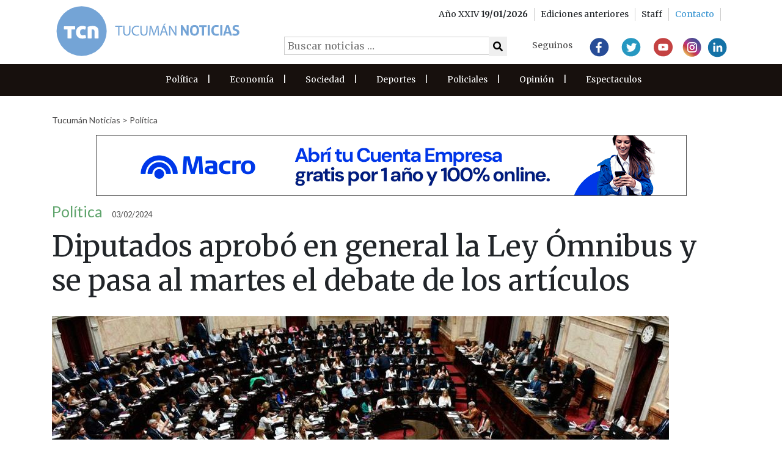

--- FILE ---
content_type: text/html; charset=UTF-8
request_url: https://www.tucumannoticias.com.ar/noticia/diputados-aprobo-en-general-la-ley-omnibus-y-se-pasa-al-martes-el-debate-de-los-articulos/
body_size: 12508
content:

<!DOCTYPE html>
<html lang="es">
  <head>
<!-- Google tag (gtag.js) -->
<script async src="https://www.googletagmanager.com/gtag/js?id=G-TBRFSHXQ0G"></script>
<script>
  window.dataLayer = window.dataLayer || [];
  function gtag(){dataLayer.push(arguments);}
  gtag('js', new Date());

  gtag('config', 'G-TBRFSHXQ0G');
</script>
    <meta charset="utf-8">
    
    <meta name="viewport" content="width=device-width, initial-scale=1.0">
    
    <meta name="author" content="Thalú Desarrollo de sistemas Web. e-commerce Magento. Diseño gráfico">
    <link rel="preconnect" href="https://fonts.gstatic.com">
    <link href="https://fonts.googleapis.com/css2?family=Merriweather:wght@300;400;700&display=swap" rel="stylesheet">
    <link href="https://fonts.googleapis.com/css2?family=Lato&display=swap" rel="stylesheet">
     <link href="/wp-content/themes/thalu/css/fa/all.min.css" rel="stylesheet"> <!--load all styles -->

       <title>Tucumán Noticias &#8211; Agencia de Noticias - Diputados aprobó en general la Ley Ómnibus y se pasa al martes el debate de los artículos </title>
    <meta property="og:url"           content="https://www.tucumannoticias.com.ar/noticia/diputados-aprobo-en-general-la-ley-omnibus-y-se-pasa-al-martes-el-debate-de-los-articulos/" />
    <meta property="og:type"          content="article" />
    <meta property="og:title"         content="Diputados aprobó en general la Ley Ómnibus y se pasa al martes el debate de los artículos" />
    <meta property="og:description"   content="La Cámara de Diputados aprobó en general el proyecto de ley ómnibus enviado por el gobierno de Javier Milei, con 144 votos a favor y 109 en contra, después de 30 horas de debate parlamentario fraccionado a lo largo de tres días. En paralelo a la discusión en el recinto, las conversaciones tras bambalinas continuaron [&hellip;]" />
    <meta property="og:image"         content="https://www.tucumannoticias.com.ar/wp-content/uploads/2024/02/diputados.jpg" />

    <meta name="twitter:card" content="summary_large_image">
    <meta name="twitter:site" content="@tucumanoticias">
    <meta name="twitter:domain" content="tucumannoticias.com.ar">
    <meta name="twitter:title" content="Diputados aprobó en general la Ley Ómnibus y se pasa al martes el debate de los artículos">
    <meta name="twitter:description" content="La Cámara de Diputados aprobó en general el proyecto de ley ómnibus enviado por el gobierno de Javier Milei, con 144 votos a favor y 109 en contra, después de 30 horas de debate parlamentario fraccionado a lo largo de tres días. En paralelo a la discusión en el recinto, las conversaciones tras bambalinas continuaron [&hellip;]">
    <meta name="twitter:image" content="https://www.tucumannoticias.com.ar/wp-content/uploads/2024/02/diputados.jpg">

    <link rel="preconnect" href="https://fonts.gstatic.com">
    <link href="https://fonts.googleapis.com/css2?family=Merriweather:wght@300;400&display=swap" rel="stylesheet"> 
    <!-- Le styles -->
    <link href="https://www.tucumannoticias.com.ar/wp-content/themes/thalu/style.css" rel="stylesheet">
        <meta name='robots' content='max-image-preview:large' />
<link rel="alternate" title="oEmbed (JSON)" type="application/json+oembed" href="https://www.tucumannoticias.com.ar/wp-json/oembed/1.0/embed?url=https%3A%2F%2Fwww.tucumannoticias.com.ar%2Fnoticia%2Fdiputados-aprobo-en-general-la-ley-omnibus-y-se-pasa-al-martes-el-debate-de-los-articulos%2F" />
<link rel="alternate" title="oEmbed (XML)" type="text/xml+oembed" href="https://www.tucumannoticias.com.ar/wp-json/oembed/1.0/embed?url=https%3A%2F%2Fwww.tucumannoticias.com.ar%2Fnoticia%2Fdiputados-aprobo-en-general-la-ley-omnibus-y-se-pasa-al-martes-el-debate-de-los-articulos%2F&#038;format=xml" />
<style id='wp-img-auto-sizes-contain-inline-css' type='text/css'>
img:is([sizes=auto i],[sizes^="auto," i]){contain-intrinsic-size:3000px 1500px}
/*# sourceURL=wp-img-auto-sizes-contain-inline-css */
</style>
<style id='wp-emoji-styles-inline-css' type='text/css'>

	img.wp-smiley, img.emoji {
		display: inline !important;
		border: none !important;
		box-shadow: none !important;
		height: 1em !important;
		width: 1em !important;
		margin: 0 0.07em !important;
		vertical-align: -0.1em !important;
		background: none !important;
		padding: 0 !important;
	}
/*# sourceURL=wp-emoji-styles-inline-css */
</style>
<style id='wp-block-library-inline-css' type='text/css'>
:root{--wp-block-synced-color:#7a00df;--wp-block-synced-color--rgb:122,0,223;--wp-bound-block-color:var(--wp-block-synced-color);--wp-editor-canvas-background:#ddd;--wp-admin-theme-color:#007cba;--wp-admin-theme-color--rgb:0,124,186;--wp-admin-theme-color-darker-10:#006ba1;--wp-admin-theme-color-darker-10--rgb:0,107,160.5;--wp-admin-theme-color-darker-20:#005a87;--wp-admin-theme-color-darker-20--rgb:0,90,135;--wp-admin-border-width-focus:2px}@media (min-resolution:192dpi){:root{--wp-admin-border-width-focus:1.5px}}.wp-element-button{cursor:pointer}:root .has-very-light-gray-background-color{background-color:#eee}:root .has-very-dark-gray-background-color{background-color:#313131}:root .has-very-light-gray-color{color:#eee}:root .has-very-dark-gray-color{color:#313131}:root .has-vivid-green-cyan-to-vivid-cyan-blue-gradient-background{background:linear-gradient(135deg,#00d084,#0693e3)}:root .has-purple-crush-gradient-background{background:linear-gradient(135deg,#34e2e4,#4721fb 50%,#ab1dfe)}:root .has-hazy-dawn-gradient-background{background:linear-gradient(135deg,#faaca8,#dad0ec)}:root .has-subdued-olive-gradient-background{background:linear-gradient(135deg,#fafae1,#67a671)}:root .has-atomic-cream-gradient-background{background:linear-gradient(135deg,#fdd79a,#004a59)}:root .has-nightshade-gradient-background{background:linear-gradient(135deg,#330968,#31cdcf)}:root .has-midnight-gradient-background{background:linear-gradient(135deg,#020381,#2874fc)}:root{--wp--preset--font-size--normal:16px;--wp--preset--font-size--huge:42px}.has-regular-font-size{font-size:1em}.has-larger-font-size{font-size:2.625em}.has-normal-font-size{font-size:var(--wp--preset--font-size--normal)}.has-huge-font-size{font-size:var(--wp--preset--font-size--huge)}.has-text-align-center{text-align:center}.has-text-align-left{text-align:left}.has-text-align-right{text-align:right}.has-fit-text{white-space:nowrap!important}#end-resizable-editor-section{display:none}.aligncenter{clear:both}.items-justified-left{justify-content:flex-start}.items-justified-center{justify-content:center}.items-justified-right{justify-content:flex-end}.items-justified-space-between{justify-content:space-between}.screen-reader-text{border:0;clip-path:inset(50%);height:1px;margin:-1px;overflow:hidden;padding:0;position:absolute;width:1px;word-wrap:normal!important}.screen-reader-text:focus{background-color:#ddd;clip-path:none;color:#444;display:block;font-size:1em;height:auto;left:5px;line-height:normal;padding:15px 23px 14px;text-decoration:none;top:5px;width:auto;z-index:100000}html :where(.has-border-color){border-style:solid}html :where([style*=border-top-color]){border-top-style:solid}html :where([style*=border-right-color]){border-right-style:solid}html :where([style*=border-bottom-color]){border-bottom-style:solid}html :where([style*=border-left-color]){border-left-style:solid}html :where([style*=border-width]){border-style:solid}html :where([style*=border-top-width]){border-top-style:solid}html :where([style*=border-right-width]){border-right-style:solid}html :where([style*=border-bottom-width]){border-bottom-style:solid}html :where([style*=border-left-width]){border-left-style:solid}html :where(img[class*=wp-image-]){height:auto;max-width:100%}:where(figure){margin:0 0 1em}html :where(.is-position-sticky){--wp-admin--admin-bar--position-offset:var(--wp-admin--admin-bar--height,0px)}@media screen and (max-width:600px){html :where(.is-position-sticky){--wp-admin--admin-bar--position-offset:0px}}

/*# sourceURL=wp-block-library-inline-css */
</style><style id='global-styles-inline-css' type='text/css'>
:root{--wp--preset--aspect-ratio--square: 1;--wp--preset--aspect-ratio--4-3: 4/3;--wp--preset--aspect-ratio--3-4: 3/4;--wp--preset--aspect-ratio--3-2: 3/2;--wp--preset--aspect-ratio--2-3: 2/3;--wp--preset--aspect-ratio--16-9: 16/9;--wp--preset--aspect-ratio--9-16: 9/16;--wp--preset--color--black: #000000;--wp--preset--color--cyan-bluish-gray: #abb8c3;--wp--preset--color--white: #ffffff;--wp--preset--color--pale-pink: #f78da7;--wp--preset--color--vivid-red: #cf2e2e;--wp--preset--color--luminous-vivid-orange: #ff6900;--wp--preset--color--luminous-vivid-amber: #fcb900;--wp--preset--color--light-green-cyan: #7bdcb5;--wp--preset--color--vivid-green-cyan: #00d084;--wp--preset--color--pale-cyan-blue: #8ed1fc;--wp--preset--color--vivid-cyan-blue: #0693e3;--wp--preset--color--vivid-purple: #9b51e0;--wp--preset--gradient--vivid-cyan-blue-to-vivid-purple: linear-gradient(135deg,rgb(6,147,227) 0%,rgb(155,81,224) 100%);--wp--preset--gradient--light-green-cyan-to-vivid-green-cyan: linear-gradient(135deg,rgb(122,220,180) 0%,rgb(0,208,130) 100%);--wp--preset--gradient--luminous-vivid-amber-to-luminous-vivid-orange: linear-gradient(135deg,rgb(252,185,0) 0%,rgb(255,105,0) 100%);--wp--preset--gradient--luminous-vivid-orange-to-vivid-red: linear-gradient(135deg,rgb(255,105,0) 0%,rgb(207,46,46) 100%);--wp--preset--gradient--very-light-gray-to-cyan-bluish-gray: linear-gradient(135deg,rgb(238,238,238) 0%,rgb(169,184,195) 100%);--wp--preset--gradient--cool-to-warm-spectrum: linear-gradient(135deg,rgb(74,234,220) 0%,rgb(151,120,209) 20%,rgb(207,42,186) 40%,rgb(238,44,130) 60%,rgb(251,105,98) 80%,rgb(254,248,76) 100%);--wp--preset--gradient--blush-light-purple: linear-gradient(135deg,rgb(255,206,236) 0%,rgb(152,150,240) 100%);--wp--preset--gradient--blush-bordeaux: linear-gradient(135deg,rgb(254,205,165) 0%,rgb(254,45,45) 50%,rgb(107,0,62) 100%);--wp--preset--gradient--luminous-dusk: linear-gradient(135deg,rgb(255,203,112) 0%,rgb(199,81,192) 50%,rgb(65,88,208) 100%);--wp--preset--gradient--pale-ocean: linear-gradient(135deg,rgb(255,245,203) 0%,rgb(182,227,212) 50%,rgb(51,167,181) 100%);--wp--preset--gradient--electric-grass: linear-gradient(135deg,rgb(202,248,128) 0%,rgb(113,206,126) 100%);--wp--preset--gradient--midnight: linear-gradient(135deg,rgb(2,3,129) 0%,rgb(40,116,252) 100%);--wp--preset--font-size--small: 13px;--wp--preset--font-size--medium: 20px;--wp--preset--font-size--large: 36px;--wp--preset--font-size--x-large: 42px;--wp--preset--spacing--20: 0.44rem;--wp--preset--spacing--30: 0.67rem;--wp--preset--spacing--40: 1rem;--wp--preset--spacing--50: 1.5rem;--wp--preset--spacing--60: 2.25rem;--wp--preset--spacing--70: 3.38rem;--wp--preset--spacing--80: 5.06rem;--wp--preset--shadow--natural: 6px 6px 9px rgba(0, 0, 0, 0.2);--wp--preset--shadow--deep: 12px 12px 50px rgba(0, 0, 0, 0.4);--wp--preset--shadow--sharp: 6px 6px 0px rgba(0, 0, 0, 0.2);--wp--preset--shadow--outlined: 6px 6px 0px -3px rgb(255, 255, 255), 6px 6px rgb(0, 0, 0);--wp--preset--shadow--crisp: 6px 6px 0px rgb(0, 0, 0);}:where(.is-layout-flex){gap: 0.5em;}:where(.is-layout-grid){gap: 0.5em;}body .is-layout-flex{display: flex;}.is-layout-flex{flex-wrap: wrap;align-items: center;}.is-layout-flex > :is(*, div){margin: 0;}body .is-layout-grid{display: grid;}.is-layout-grid > :is(*, div){margin: 0;}:where(.wp-block-columns.is-layout-flex){gap: 2em;}:where(.wp-block-columns.is-layout-grid){gap: 2em;}:where(.wp-block-post-template.is-layout-flex){gap: 1.25em;}:where(.wp-block-post-template.is-layout-grid){gap: 1.25em;}.has-black-color{color: var(--wp--preset--color--black) !important;}.has-cyan-bluish-gray-color{color: var(--wp--preset--color--cyan-bluish-gray) !important;}.has-white-color{color: var(--wp--preset--color--white) !important;}.has-pale-pink-color{color: var(--wp--preset--color--pale-pink) !important;}.has-vivid-red-color{color: var(--wp--preset--color--vivid-red) !important;}.has-luminous-vivid-orange-color{color: var(--wp--preset--color--luminous-vivid-orange) !important;}.has-luminous-vivid-amber-color{color: var(--wp--preset--color--luminous-vivid-amber) !important;}.has-light-green-cyan-color{color: var(--wp--preset--color--light-green-cyan) !important;}.has-vivid-green-cyan-color{color: var(--wp--preset--color--vivid-green-cyan) !important;}.has-pale-cyan-blue-color{color: var(--wp--preset--color--pale-cyan-blue) !important;}.has-vivid-cyan-blue-color{color: var(--wp--preset--color--vivid-cyan-blue) !important;}.has-vivid-purple-color{color: var(--wp--preset--color--vivid-purple) !important;}.has-black-background-color{background-color: var(--wp--preset--color--black) !important;}.has-cyan-bluish-gray-background-color{background-color: var(--wp--preset--color--cyan-bluish-gray) !important;}.has-white-background-color{background-color: var(--wp--preset--color--white) !important;}.has-pale-pink-background-color{background-color: var(--wp--preset--color--pale-pink) !important;}.has-vivid-red-background-color{background-color: var(--wp--preset--color--vivid-red) !important;}.has-luminous-vivid-orange-background-color{background-color: var(--wp--preset--color--luminous-vivid-orange) !important;}.has-luminous-vivid-amber-background-color{background-color: var(--wp--preset--color--luminous-vivid-amber) !important;}.has-light-green-cyan-background-color{background-color: var(--wp--preset--color--light-green-cyan) !important;}.has-vivid-green-cyan-background-color{background-color: var(--wp--preset--color--vivid-green-cyan) !important;}.has-pale-cyan-blue-background-color{background-color: var(--wp--preset--color--pale-cyan-blue) !important;}.has-vivid-cyan-blue-background-color{background-color: var(--wp--preset--color--vivid-cyan-blue) !important;}.has-vivid-purple-background-color{background-color: var(--wp--preset--color--vivid-purple) !important;}.has-black-border-color{border-color: var(--wp--preset--color--black) !important;}.has-cyan-bluish-gray-border-color{border-color: var(--wp--preset--color--cyan-bluish-gray) !important;}.has-white-border-color{border-color: var(--wp--preset--color--white) !important;}.has-pale-pink-border-color{border-color: var(--wp--preset--color--pale-pink) !important;}.has-vivid-red-border-color{border-color: var(--wp--preset--color--vivid-red) !important;}.has-luminous-vivid-orange-border-color{border-color: var(--wp--preset--color--luminous-vivid-orange) !important;}.has-luminous-vivid-amber-border-color{border-color: var(--wp--preset--color--luminous-vivid-amber) !important;}.has-light-green-cyan-border-color{border-color: var(--wp--preset--color--light-green-cyan) !important;}.has-vivid-green-cyan-border-color{border-color: var(--wp--preset--color--vivid-green-cyan) !important;}.has-pale-cyan-blue-border-color{border-color: var(--wp--preset--color--pale-cyan-blue) !important;}.has-vivid-cyan-blue-border-color{border-color: var(--wp--preset--color--vivid-cyan-blue) !important;}.has-vivid-purple-border-color{border-color: var(--wp--preset--color--vivid-purple) !important;}.has-vivid-cyan-blue-to-vivid-purple-gradient-background{background: var(--wp--preset--gradient--vivid-cyan-blue-to-vivid-purple) !important;}.has-light-green-cyan-to-vivid-green-cyan-gradient-background{background: var(--wp--preset--gradient--light-green-cyan-to-vivid-green-cyan) !important;}.has-luminous-vivid-amber-to-luminous-vivid-orange-gradient-background{background: var(--wp--preset--gradient--luminous-vivid-amber-to-luminous-vivid-orange) !important;}.has-luminous-vivid-orange-to-vivid-red-gradient-background{background: var(--wp--preset--gradient--luminous-vivid-orange-to-vivid-red) !important;}.has-very-light-gray-to-cyan-bluish-gray-gradient-background{background: var(--wp--preset--gradient--very-light-gray-to-cyan-bluish-gray) !important;}.has-cool-to-warm-spectrum-gradient-background{background: var(--wp--preset--gradient--cool-to-warm-spectrum) !important;}.has-blush-light-purple-gradient-background{background: var(--wp--preset--gradient--blush-light-purple) !important;}.has-blush-bordeaux-gradient-background{background: var(--wp--preset--gradient--blush-bordeaux) !important;}.has-luminous-dusk-gradient-background{background: var(--wp--preset--gradient--luminous-dusk) !important;}.has-pale-ocean-gradient-background{background: var(--wp--preset--gradient--pale-ocean) !important;}.has-electric-grass-gradient-background{background: var(--wp--preset--gradient--electric-grass) !important;}.has-midnight-gradient-background{background: var(--wp--preset--gradient--midnight) !important;}.has-small-font-size{font-size: var(--wp--preset--font-size--small) !important;}.has-medium-font-size{font-size: var(--wp--preset--font-size--medium) !important;}.has-large-font-size{font-size: var(--wp--preset--font-size--large) !important;}.has-x-large-font-size{font-size: var(--wp--preset--font-size--x-large) !important;}
/*# sourceURL=global-styles-inline-css */
</style>

<style id='classic-theme-styles-inline-css' type='text/css'>
/*! This file is auto-generated */
.wp-block-button__link{color:#fff;background-color:#32373c;border-radius:9999px;box-shadow:none;text-decoration:none;padding:calc(.667em + 2px) calc(1.333em + 2px);font-size:1.125em}.wp-block-file__button{background:#32373c;color:#fff;text-decoration:none}
/*# sourceURL=/wp-includes/css/classic-themes.min.css */
</style>
<link rel='stylesheet' id='email-subscribers-css' href='https://www.tucumannoticias.com.ar/wp-content/plugins/email-subscribers/lite/public/css/email-subscribers-public.css?ver=5.9.14' type='text/css' media='all' />
<link rel='stylesheet' id='bootstrap-style-css' href='https://www.tucumannoticias.com.ar/wp-content/themes/thalu/bootstrap/css/bootstrap.min.css?ver=6.9' type='text/css' media='all' />
<link rel='stylesheet' id='owl-style-css' href='https://www.tucumannoticias.com.ar/wp-content/themes/thalu/js/owlcarousel/owl.carousel.min.css?ver=6.9' type='text/css' media='all' />
<link rel='stylesheet' id='slb_core-css' href='https://www.tucumannoticias.com.ar/wp-content/plugins/simple-lightbox/client/css/app.css?ver=2.9.4' type='text/css' media='all' />
<link rel='stylesheet' id='normalize-css' href='https://www.tucumannoticias.com.ar/wp-content/themes/thalu/normalize.css?ver=6.9' type='text/css' media='all' />
<link rel='stylesheet' id='child-style-css' href='https://www.tucumannoticias.com.ar/wp-content/themes/thalu/style_thalu.css?ver=6' type='text/css' media='all' />
<script type="text/javascript" src="https://www.tucumannoticias.com.ar/wp-includes/js/jquery/jquery.min.js?ver=3.7.1" id="jquery-core-js"></script>
<script type="text/javascript" src="https://www.tucumannoticias.com.ar/wp-includes/js/jquery/jquery-migrate.min.js?ver=3.4.1" id="jquery-migrate-js"></script>
<script type="text/javascript" src="https://www.tucumannoticias.com.ar/wp-content/themes/thalu/bootstrap/js/bootstrap.js?ver=6.9" id="bootstrap-script-js"></script>
<script type="text/javascript" src="https://www.tucumannoticias.com.ar/wp-content/themes/thalu/modernizr.js?ver=6.9" id="modernizr-script-js"></script>
<script type="text/javascript" src="https://www.tucumannoticias.com.ar/wp-content/themes/thalu/theme.js?ver=6.9" id="theme-script-js"></script>
<script type="text/javascript" src="https://www.tucumannoticias.com.ar/wp-content/themes/thalu/wow/js/wow.min.js?ver=6.9" id="wow-script-js"></script>
<link rel="https://api.w.org/" href="https://www.tucumannoticias.com.ar/wp-json/" /><link rel="EditURI" type="application/rsd+xml" title="RSD" href="https://www.tucumannoticias.com.ar/xmlrpc.php?rsd" />
<meta name="generator" content="WordPress 6.9" />
<link rel="canonical" href="https://www.tucumannoticias.com.ar/noticia/diputados-aprobo-en-general-la-ley-omnibus-y-se-pasa-al-martes-el-debate-de-los-articulos/" />
<link rel='shortlink' href='https://www.tucumannoticias.com.ar/?p=72667' />
<link rel="Shortcut Icon" type="image/x-icon" href="/favicon.png" /><style type="text/css">.recentcomments a{display:inline !important;padding:0 !important;margin:0 !important;}</style>    <link rel="stylesheet" href="//code.jquery.com/ui/1.12.1/themes/base/jquery-ui.css">
   <script src="https://code.jquery.com/jquery-1.12.4.js"></script>
 <!--  <script src="https://code.jquery.com/ui/1.12.1/jquery-ui.js"></script> !-->
   <script src="https://www.tucumannoticias.com.ar/wp-content/themes/thalu/datepicker/jquery.ui.datepicker-es.js"></script>
   <script data-ad-client="ca-pub-7892126617136258" async src="https://pagead2.googlesyndication.com/pagead/js/adsbygoogle.js"></script>
  </head>

<body>
<header class="">

<div class="main-header">
  <div class="container">
    <div class="row">
      <div class="col-md-4 col-8">        
          <a href="/"><img class="logo-mobile-header" src="https://www.tucumannoticias.com.ar/wp-content/themes/thalu/images/logo-header2.svg" alt=""></a>
      </div>
      <div id="menu-ediciones" class="col-4">
        <div id="menuToggle">
          <span></span>
          <span></span>
          <span></span>
        </div>     
      </div>  
      <div class="col-md-8 redes-header">
          <div class="top-header ">
            <div class="container">
              <div class="row">



                  <ul class="col-md-12 d-flex justify-content-end align-items-center">  
                    <li>
                      Año XXIV  <b>19/01/2026</b>
                    </li>
                    <li>
                      <a href="/interna/ediciones">
                       Ediciones anteriores
                      </a>
                    </li>
                    <li>  
                      <a href="/interna/staff">
                         Staff
                      </a>
                    </li>
                    <li>
                      <a href="/interna/contacto">
                        <span>Contacto</span>
                      </a>
                    </li>
                  </ul>

                </div> 
            </div>  
          </div>
          <div class=" buscador">
            <form role="search" method="get" class="search-form" action="https://www.tucumannoticias.com.ar/">
              <label>
                <input type="search" class="search-field" placeholder="Buscar noticias …" value="" name="s" title="Buscar:" />
              </label>

              <button type="submit" class="search-submit"><i class="fa fa-search"></i> </button>
            </form>
          </div>
          <div class="rrss">
        <h4>Seguinos</h4>
         <a href="https://www.facebook.com/tucumanoticias"><img src="https://www.tucumannoticias.com.ar/wp-content/themes/thalu/images/facebook.svg" alt=""></a>
                <a href="http://www.twitter.com/tucumanoticias"><img src="https://www.tucumannoticias.com.ar/wp-content/themes/thalu/images/twitter.svg" alt=""></a>
                <a href="https://www.youtube.com/user/tucnoticias"><img src="https://www.tucumannoticias.com.ar/wp-content/themes/thalu/images/youtube.svg" alt=""></a>
                <a href="http://www.instagram.com/tucumanoticias"><img src="https://www.tucumannoticias.com.ar/wp-content/themes/thalu/images/Instagram.svg" alt=""></a>
                <a href="https://ar.linkedin.com/company/tucum-n-noticias---agencia-de-noticias"><img src="https://www.tucumannoticias.com.ar/wp-content/themes/thalu/images/Linkedin.svg" alt=""></a>
      </div>  
      </div>      
    </div>
  </div>  
</div>
  <div id="menu-oculto" class="container-fluid pl-0 pr-0">
     <div class=" buscador">
            <form role="search" method="get" class="search-form" action="https://www.tucumannoticias.com.ar/">
              <label>
                <input type="search" class="search-field" placeholder="Buscar noticias …" value="" name="s" title="Buscar:" />
              </label>

              <button type="submit" class="search-submit"><i class="fa fa-search"></i> </button>
            </form>
          </div>
  <div class="menu-secciones-container"><ul id="menu-secciones" class="menu"><li id="menu-item-16343" class="menu-item menu-item-type-taxonomy menu-item-object-seccion current-noticia-ancestor current-menu-parent current-noticia-parent menu-item-16343"><a href="https://www.tucumannoticias.com.ar/seccion/politica/">Política</a></li>
<li id="menu-item-16347" class="menu-item menu-item-type-taxonomy menu-item-object-seccion menu-item-16347"><a href="https://www.tucumannoticias.com.ar/seccion/economia/">Economía</a></li>
<li id="menu-item-16344" class="menu-item menu-item-type-taxonomy menu-item-object-seccion menu-item-16344"><a href="https://www.tucumannoticias.com.ar/seccion/sociedad/">Sociedad</a></li>
<li id="menu-item-16346" class="menu-item menu-item-type-taxonomy menu-item-object-seccion menu-item-16346"><a href="https://www.tucumannoticias.com.ar/seccion/deportes/">Deportes</a></li>
<li id="menu-item-16345" class="menu-item menu-item-type-taxonomy menu-item-object-seccion menu-item-16345"><a href="https://www.tucumannoticias.com.ar/seccion/policiales/">Policiales</a></li>
<li id="menu-item-16348" class="menu-item menu-item-type-taxonomy menu-item-object-seccion menu-item-16348"><a href="https://www.tucumannoticias.com.ar/seccion/opinion/">Opinión</a></li>
<li id="menu-item-23838" class="menu-item menu-item-type-taxonomy menu-item-object-seccion menu-item-23838"><a href="https://www.tucumannoticias.com.ar/seccion/espectaculos/">Espectaculos</a></li>
</ul></div>  </div>
  <div class="header-secciones">
    <div class="container">
      <div class="row">       
        

        <div class="menu-secciones-container"><ul id="menu-secciones-1" class="menu"><li class="menu-item menu-item-type-taxonomy menu-item-object-seccion current-noticia-ancestor current-menu-parent current-noticia-parent menu-item-16343"><a href="https://www.tucumannoticias.com.ar/seccion/politica/">Política</a><span>|</span></li>
<li class="menu-item menu-item-type-taxonomy menu-item-object-seccion menu-item-16347"><a href="https://www.tucumannoticias.com.ar/seccion/economia/">Economía</a><span>|</span></li>
<li class="menu-item menu-item-type-taxonomy menu-item-object-seccion menu-item-16344"><a href="https://www.tucumannoticias.com.ar/seccion/sociedad/">Sociedad</a><span>|</span></li>
<li class="menu-item menu-item-type-taxonomy menu-item-object-seccion menu-item-16346"><a href="https://www.tucumannoticias.com.ar/seccion/deportes/">Deportes</a><span>|</span></li>
<li class="menu-item menu-item-type-taxonomy menu-item-object-seccion menu-item-16345"><a href="https://www.tucumannoticias.com.ar/seccion/policiales/">Policiales</a><span>|</span></li>
<li class="menu-item menu-item-type-taxonomy menu-item-object-seccion menu-item-16348"><a href="https://www.tucumannoticias.com.ar/seccion/opinion/">Opinión</a><span>|</span></li>
<li class="menu-item menu-item-type-taxonomy menu-item-object-seccion menu-item-23838"><a href="https://www.tucumannoticias.com.ar/seccion/espectaculos/">Espectaculos</a><span>|</span></li>
</ul></div>

      </div>
      <script>
      jQuery('#menuToggle').click(function(){
        jQuery('#menu-oculto').toggle();
      });
      jQuery( "#menuToggle" ).click(function() {
        jQuery( this ).toggleClass( "open" );
      });
    </script>
    </div>   
 </div>
</header>


    <section id="single-noticia" class="">
  <div class="container"> 
    <div class="grilla1">
        <div class="encabezado">
            <div class="breadcumb2">
              <a href="/">Tucumán Noticias</a> > <a href="/seccion/politica"> Política </a>
            </div> 
                    
        <div class="banner dk-not-1 desktop noticia">
            <a href="https://hacetecliente.macro.com.ar/empresas?utm_source=tucumannoticias&utm_medium=display-con-convenio&utm_campaign=onboarding-empresas-awareness-empresas-emp&utm_content=967X100-tuc " target="" ><img 
                src="https://www.tucumannoticias.com.ar/wp-content/uploads/2025/08/BM_ONB-Empresas_Banner_967x100.gif"></a>
        </div>
    
                
        <div class="banner mb-not-1 mobile noticia">
            <a href="https://institucional.telecom.com.ar/ " target="" ><img 
                src="https://www.tucumannoticias.com.ar/wp-content/uploads/2025/01/917x150_banner_institucional_teco.gif"></a>
        </div>
    
                    <div class="d-flex align-items-end"> 
                                <div class="antetitulo" style="color:#60a56d">Política</div>
                                <div class="hora">
                    03/02/2024                </div>          
            </div>
            
           
                <h1 class="titulo">Diputados aprobó en general la Ley Ómnibus y se pasa al martes el debate de los artículos</h1>
           
                                <picture>
                        <source srcset="https://www.tucumannoticias.com.ar/wp-content/uploads/2024/02/diputados-576x320.jpg" media="(max-width:  576px)">
                        <source srcset="https://www.tucumannoticias.com.ar/wp-content/uploads/2024/02/diputados-540x400.jpg" media="(max-width: 992px)">
                        <source srcset="https://www.tucumannoticias.com.ar/wp-content/uploads/2024/02/diputados-1010x475.jpg" media="(min-width: 993px)">
                        
                        <img srcset="https://www.tucumannoticias.com.ar/wp-content/uploads/2024/02/diputados-150x150.jpg" alt="Diputados aprobó en general la Ley Ómnibus y se pasa al martes el debate de los artículos">
                    </picture>    
                   
                                <div class="copete">Después de tres días de sesión, la iniciativa obtuvo 144 votos a favor y 109 en contra; siguen las negociaciones para destrabar los puntos más conflictivos.</div>
                    </div> 
    </div>              
    <div class="grilla2">
      <div class="cuerpo">
        <p>La Cámara de Diputados aprobó en general el proyecto de ley ómnibus enviado por el gobierno de Javier Milei, con 144 votos a favor y 109 en contra, después de 30 horas de debate parlamentario fraccionado a lo largo de tres días. En paralelo a la discusión en el recinto, las conversaciones tras bambalinas continuaron con el foco puesto en lo fiscal. Esto sigue trabando la votación en particular, que se hará recién el martes que viene.</p>
<p>El bloque oficialista de La Libertad Avanza contó con el respaldo del Pro, la UCR y la mayoría de los integrantes de Hacemos Coalición Federal, que conduce Miguel Pichetto. Unión por la Patria, la izquierda y algunos diputados de fuerzas provinciales se unieron para el rechazo.</p>
<p>Justo cuando se estaba por iniciar el cierre de los discursos, la cuenta de la oficina del Presidente en X sacó un comunicado en el que vaticinaba que “el momento del debate ha terminado”. “Es hora de que los representantes del pueblo decidan si están del lado de la libertad de los argentinos o del lado de los privilegios de la casta o de la república corporativa”.</p>
<p>Frente a esto, el diputado Maximiliano Ferraro, de la Coalición Cívica, pidió una cuestión de privilegio contra el Presidente Javier Milei y cuestionó la “furia tuitera” del Gobierno. “Se tiene que dejar de intervenir el Poder Legislativo. Nos tiene que dejar votar libremente”, bramó Ferraro, quien fue aplaudido con intensidad por todo el arco político.</p>
<p>Tras ello, siguieron los discursos de cierre. El jefe del bloque Hacemos Coalición Federal, Miguel Ángel Pichetto, repasó los distintos puntos del proyecto de ley ómnibus y dio a entender el acompañamiento en general de su bancada. “Muchachos, no hay que leer. Todo el proceso de los Kirchner tuvo emergencias y facultades a full. Ahora se rasgan las vestiduras. Yo estuve ahí y sé lo que pasó, como los DNU que modificaban presupuestos”, subrayó, a la vez que concluyó: “Hay que lograr un vínculo de dialogo y de construcción política en la sociedad argentina, la gente también votó eso”</p>
<p>Continuó con su exposición el líder del bloque UCR, Rodrigo de Loredo, quien señaló que su espacio le dará “todas las herramientas mínimas, justas y necesarias para que puedan llevar adelante su gobierno, custodiando los temas que pongan en riesgo la salud republicana de la Argentina”. No obstante, remarcó los insultos proferidos por el oficialismo a su partido. “Ninguna de nuestras definiciones políticas dependen de los insultos o de los aplausos. Tampoco les pedimos ningún tipo de disculpas. Personalmente, no tengo ninguna cuota de admiración a la figura del Presidente, pero tiene todo mi respeto la investidura presidencial”.</p>
<p>Cristian Ritondo, presidente del bloque Pro, criticó al gobierno de Alberto Fernández y cuestionó su actitud obstruccionista. “Hay procesos de cambio y no pueden poner trabas y piedras”, dijo. Tras subrayar que acompañarán en general la iniciativa del Ejecutivo, aclaró: “Nosotros no somos ni gobierno ni cogobierno. Tenemos que darle al Presidente una caja de herramientas para que la Argentina encuentre una salida”.</p>
<p>El líder de la bancada kirchnerista, Germán Martínez, volvió a objetar el tratamiento del proyecto de ley ómnibus durante el plenario de comisiones y habló de un “trámite bochornoso”. No solo habló de una “estafa parlamentaria”, sino que destacó: “El 95% de los que estamos acá sentados no sabe qué se va a poner en consideración”. Señaló que su espacio va a “honrar el compromiso electoral con el pueblo argentino”, como preanunció de su rechazo a la iniciativa impulsada por Milei. “Hay un oficialismo que no defiende sus propuestas y que se afianza en los bloques aliados, quienes se sientan en la mesa del poder para negociar cosas”, acusó.</p>
<p>Por último, Oscar Zago, presidente del bloque libertario, realizó una defensa política de la “Ley de Bases” y tildó como “una verdadera vergüenza” el haber pasado casi 30 horas de debate para llegar a la votación en general de la iniciativa del Ejecutivo.</p>
<p>La intención de posponer la votación en particular para el martes de la semana que viene tuvo que ver con el objetivo de sortear la movilización que se gestó para el final de la tarde de este viernes. En el oficialismo estaba todavía fresco el recuerdo de la tensión que se vivió anoche entre los manifestantes y las fuerzas de seguridad en las inmediaciones del Congreso.</p>
                
        <div class="d-flex justify-content-between align-items-end "> 
                        <div>
           
                    <div class="compartir">
        <h3>Compartir</h3>
        <button type="button" title="Compartir en Facebook" onclick="javascript:void(window.open('https://www.facebook.com/sharer/sharer.php?u='+encodeURIComponent(location)));" class="btn fb hvr-float"><i class="fab fa-facebook"></i></button>
        <button type="button" title="Compartir en Twitter"  onclick="javascript:void(window.open('https://twitter.com/intent/tweet?text='+encodeURIComponent(window.document.title)+'&amp;url='+encodeURIComponent(location)));" class="btn tw hvr-float"> <i class="fab fa-twitter"></i></button>

        <button type="button" title="Compartir en whatsapp"  onclick="javascript:void(window.open('https://api.whatsapp.com/send?text='+encodeURIComponent(window.document.title)+' - ' +encodeURIComponent(location)));" class="btn tw hvr-float"> <i class="fab fa-whatsapp"></i></button>

      
    </div>

                </div>
        </div>
      </div>
      <div class="sidebar">
                
        <div class="banner dk-not-2 desktop sidebar">
            <a href="https://www.tafiviejo.gob.ar/noticia/interes-general/127588/mercado-municipal-noguera-futuros-puesteros-recorrieron-sus-instalaciones" target="" ><img 
                src="https://www.tucumannoticias.com.ar/wp-content/uploads/2022/12/Mercado-300x200-1.gif"></a>
        </div>
    
                
        <div class="banner dk-not-3 desktop sidebar">
            <a href="https://institucional.telecom.com.ar/ " target="" ><img 
                src="https://www.tucumannoticias.com.ar/wp-content/uploads/2023/07/Banner_Institucional_Interior_300x205.gif"></a>
        </div>
    
          
      </div> 
    </div> 

    <div class="grilla1">
          <h4 style="" > </h4>
    <div id="relacionadas" class=columnas_3>
    <div class="row">
      <div class="secciones-home pl-3 pr-3">
        <h5 style="">Noticias relacionadas</h5>
      </div>
    <div class="row pl-3 pr-3 owl-carousel owl-theme">
              <div class="col-md-4">
                <div class="list-noticia row  seccion-175358 cat-54">
         
            <div class="col-md-12">
            
                    <div class="contenedor-imagen ">
        <a href="https://www.tucumannoticias.com.ar/noticia/el-codigo-penal-se-va-a-marzo-el-gobierno-se-concentrara-en-el-debate-de-reforma-laboral/" title="El Código Penal se va a marzo: el Gobierno se concentrará en el debate de reforma laboral" alt="El Código Penal se va a marzo: el Gobierno se concentrará en el debate de reforma laboral">
            <picture>
                <source srcset="https://www.tucumannoticias.com.ar/wp-content/uploads/2026/01/senadores-576x320.webp" media="(max-width:  767px)">
                <source srcset="https://www.tucumannoticias.com.ar/wp-content/uploads/2026/01/senadores-350x195.webp" media="(min-width:  768px)">
                <img src="/wp-content/themes/thalu/images/default.svg">

            </picture>       
        </a>
         </div>
                 <div class="link-seccion" style="background-color:#60a56d"><a href="/seccion/politica">Política</a>
             </div>
                   </div>
        <div class="col-md-12" >
        <div class="contenedor-info" >
            <div class="d-flex align-items-baseline"> 
                  
                   
                
                <div class="hora">
                    19/01/2026 | Hace 23 horas                </div>          
            </div>
           
            <a  href="https://www.tucumannoticias.com.ar/noticia/el-codigo-penal-se-va-a-marzo-el-gobierno-se-concentrara-en-el-debate-de-reforma-laboral/">
                <h1 class="titulo">                   <span class="antetitulo" style="color:#60a56d">Política</span>
             El Código Penal se va a marzo: el Gobierno se concentrará en el debate de reforma laboral</h1>
            </a>  
                    </div>
    </div>
</div>

      </div>
            <div class="col-md-4">
                <div class="list-noticia row  seccion-175348 cat-53 cat-54">
         
            <div class="col-md-12">
            
                    <div class="contenedor-imagen ">
        <a href="https://www.tucumannoticias.com.ar/noticia/cuba-declaro-el-estado-de-guerra-tras-el-ataque-a-venezuela-y-en-medio-de-la-tension-con-donald-trump/" title="Cuba declaró el Estado de Guerra tras el ataque a Venezuela y en medio de la tensión con Donald Trump" alt="Cuba declaró el Estado de Guerra tras el ataque a Venezuela y en medio de la tensión con Donald Trump">
            <picture>
                <source srcset="https://www.tucumannoticias.com.ar/wp-content/uploads/2026/01/diazjpg-576x320.webp" media="(max-width:  767px)">
                <source srcset="https://www.tucumannoticias.com.ar/wp-content/uploads/2026/01/diazjpg-350x195.webp" media="(min-width:  768px)">
                <img src="/wp-content/themes/thalu/images/default.svg">

            </picture>       
        </a>
         </div>
                 <div class="link-seccion" style="background-color:#60a56d"><a href="/seccion/politica">Política</a>
             </div>
                   </div>
        <div class="col-md-12" >
        <div class="contenedor-info" >
            <div class="d-flex align-items-baseline"> 
                  
                   
                
                <div class="hora">
                    19/01/2026 | Hace 23 horas                </div>          
            </div>
           
            <a  href="https://www.tucumannoticias.com.ar/noticia/cuba-declaro-el-estado-de-guerra-tras-el-ataque-a-venezuela-y-en-medio-de-la-tension-con-donald-trump/">
                <h1 class="titulo">                   <span class="antetitulo" style="color:#60a56d">Mundo</span>
             Cuba declaró el Estado de Guerra tras el ataque a Venezuela y en medio de la tensión con Donald Trump</h1>
            </a>  
                    </div>
    </div>
</div>

      </div>
            <div class="col-md-4">
                <div class="list-noticia row  seccion-175356 cat-54">
         
            <div class="col-md-12">
            
                    <div class="contenedor-imagen ">
        <a href="https://www.tucumannoticias.com.ar/noticia/el-comite-nobel-aclaro-que-el-premio-de-la-paz-es-intransferible-tras-el-gesto-de-maria-corina-machado-con-trump/" title="El Comité Nobel aclaró que el Premio de la Paz es &#8220;intransferible&#8221; tras el gesto de María Corina Machado con Trump" alt="El Comité Nobel aclaró que el Premio de la Paz es &#8220;intransferible&#8221; tras el gesto de María Corina Machado con Trump">
            <picture>
                <source srcset="https://www.tucumannoticias.com.ar/wp-content/uploads/2026/01/premio-576x320.webp" media="(max-width:  767px)">
                <source srcset="https://www.tucumannoticias.com.ar/wp-content/uploads/2026/01/premio-350x195.webp" media="(min-width:  768px)">
                <img src="/wp-content/themes/thalu/images/default.svg">

            </picture>       
        </a>
         </div>
                 <div class="link-seccion" style="background-color:#60a56d"><a href="/seccion/politica">Política</a>
             </div>
                   </div>
        <div class="col-md-12" >
        <div class="contenedor-info" >
            <div class="d-flex align-items-baseline"> 
                  
                   
                
                <div class="hora">
                    19/01/2026 | Hace 23 horas                </div>          
            </div>
           
            <a  href="https://www.tucumannoticias.com.ar/noticia/el-comite-nobel-aclaro-que-el-premio-de-la-paz-es-intransferible-tras-el-gesto-de-maria-corina-machado-con-trump/">
                <h1 class="titulo">                   <span class="antetitulo" style="color:#60a56d">Mundo</span>
             El Comité Nobel aclaró que el Premio de la Paz es "intransferible" tras el gesto de María Corina Machado con Trump</h1>
            </a>  
                    </div>
    </div>
</div>

      </div>
          </div>
   </div>
   </div>
   </div>
  </div>      
</section>
       
<footer>
<div class="footer">
<div class="container">
  <div class="row">
<div class="col-md-2 col-12 d-flex justify-content-between">
	<div class="logo">
        <a href="/">
        <img src="https://www.tucumannoticias.com.ar/wp-content/themes/thalu/images/logo-footer2.svg" alt=""> 
    
      </a>
  </div>
  
</div>
<div class="col-md-3">
      <div class="mb-5">
          <h2>Secciones</h2>

            
             <div class="menu-secciones-container"><ul id="menu-secciones-2" class="menu"><li class="menu-item menu-item-type-taxonomy menu-item-object-seccion current-noticia-ancestor current-menu-parent current-noticia-parent menu-item-16343"><a href="https://www.tucumannoticias.com.ar/seccion/politica/">Política</a><span>|</span></li>
<li class="menu-item menu-item-type-taxonomy menu-item-object-seccion menu-item-16347"><a href="https://www.tucumannoticias.com.ar/seccion/economia/">Economía</a><span>|</span></li>
<li class="menu-item menu-item-type-taxonomy menu-item-object-seccion menu-item-16344"><a href="https://www.tucumannoticias.com.ar/seccion/sociedad/">Sociedad</a><span>|</span></li>
<li class="menu-item menu-item-type-taxonomy menu-item-object-seccion menu-item-16346"><a href="https://www.tucumannoticias.com.ar/seccion/deportes/">Deportes</a><span>|</span></li>
<li class="menu-item menu-item-type-taxonomy menu-item-object-seccion menu-item-16345"><a href="https://www.tucumannoticias.com.ar/seccion/policiales/">Policiales</a><span>|</span></li>
<li class="menu-item menu-item-type-taxonomy menu-item-object-seccion menu-item-16348"><a href="https://www.tucumannoticias.com.ar/seccion/opinion/">Opinión</a><span>|</span></li>
<li class="menu-item menu-item-type-taxonomy menu-item-object-seccion menu-item-23838"><a href="https://www.tucumannoticias.com.ar/seccion/espectaculos/">Espectaculos</a><span>|</span></li>
</ul></div>
       
      </div>
</div>
<div class="col-md-3">
  <div class="mb-5">

  </div>
</div>
<div class="col-md-3 flex-column justify-content-start align-items-center redes-footer-escritorio">
<h2>Seguinos:</h2>
<div class="">
                <a href="https://www.facebook.com/tucumanoticias"><img src="https://www.tucumannoticias.com.ar/wp-content/themes/thalu/images/facebook.svg" alt=""></a>
                <a href="http://www.twitter.com/tucumanoticias"><img src="https://www.tucumannoticias.com.ar/wp-content/themes/thalu/images/twitter.svg" alt=""></a>
                <a href="https://www.youtube.com/user/tucnoticias"><img src="https://www.tucumannoticias.com.ar/wp-content/themes/thalu/images/youtube.svg" alt=""></a>
                <a href="http://www.instagram.com/tucumanoticias"><img src="https://www.tucumannoticias.com.ar/wp-content/themes/thalu/images/Instagram.svg" alt=""></a>
                <a href="https://ar.linkedin.com/company/tucum-n-noticias---agencia-de-noticias"><img src="https://www.tucumannoticias.com.ar/wp-content/themes/thalu/images/Linkedin.svg" alt=""></a>
            </div>
</div>
<div class="col-md-1 mb-5 d-flex justify-content-center align-items-center">
    <img src="/wp-content/uploads/2020/10/Rectangulo-145.png" alt="">
</div>
</div>
</div>
</div>

</footer>

    <script>

jQuery(document).ready(function() {
  if ( jQuery(window).width() < 540 ) {
    startCarousel();
  } else {
    jQuery('.owl-carousel').addClass('off');
  }
});

jQuery(window).resize(function() {
    if ( jQuery(window).width() < 540 ) {
      startCarousel();
    } else {
      stopCarousel();
    }
});


function startCarousel(){
  jQuery(".owl-carousel").owlCarousel({
    startPosition: 0,
    dots: true,
    navigation : false, // Show next and prev buttons
    slideSpeed : 500,
    paginationSpeed : 14400,
    autoplay:true,
    items : 1,
    loop:false,
    hidden: false,
    stagePadding: 0,
    loop: false,
    rewind: true,
    margin:0,
  });
  jQuery(".owl-dots").removeClass('disabled');
}

function stopCarousel() {
  var owl = jQuery('.owl-carousel');
  owl.trigger('destroy.owl.carousel');
  owl.addClass('off');
}


</script>




    <script type="speculationrules">
{"prefetch":[{"source":"document","where":{"and":[{"href_matches":"/*"},{"not":{"href_matches":["/wp-*.php","/wp-admin/*","/wp-content/uploads/*","/wp-content/*","/wp-content/plugins/*","/wp-content/themes/thalu/*","/*\\?(.+)"]}},{"not":{"selector_matches":"a[rel~=\"nofollow\"]"}},{"not":{"selector_matches":".no-prefetch, .no-prefetch a"}}]},"eagerness":"conservative"}]}
</script>
<script type="text/javascript" id="email-subscribers-js-extra">
/* <![CDATA[ */
var es_data = {"messages":{"es_empty_email_notice":"Please enter email address","es_rate_limit_notice":"You need to wait for some time before subscribing again","es_single_optin_success_message":"Successfully Subscribed.","es_email_exists_notice":"Email Address already exists!","es_unexpected_error_notice":"Oops.. Unexpected error occurred.","es_invalid_email_notice":"Invalid email address","es_try_later_notice":"Please try after some time"},"es_ajax_url":"https://www.tucumannoticias.com.ar/wp-admin/admin-ajax.php"};
//# sourceURL=email-subscribers-js-extra
/* ]]> */
</script>
<script type="text/javascript" src="https://www.tucumannoticias.com.ar/wp-content/plugins/email-subscribers/lite/public/js/email-subscribers-public.js?ver=5.9.14" id="email-subscribers-js"></script>
<script type="text/javascript" src="https://www.tucumannoticias.com.ar/wp-content/themes/thalu/js/owlcarousel/owl.carousel.min.js?ver=6.9" id="owlcarousel-js"></script>
<script id="wp-emoji-settings" type="application/json">
{"baseUrl":"https://s.w.org/images/core/emoji/17.0.2/72x72/","ext":".png","svgUrl":"https://s.w.org/images/core/emoji/17.0.2/svg/","svgExt":".svg","source":{"concatemoji":"https://www.tucumannoticias.com.ar/wp-includes/js/wp-emoji-release.min.js?ver=6.9"}}
</script>
<script type="module">
/* <![CDATA[ */
/*! This file is auto-generated */
const a=JSON.parse(document.getElementById("wp-emoji-settings").textContent),o=(window._wpemojiSettings=a,"wpEmojiSettingsSupports"),s=["flag","emoji"];function i(e){try{var t={supportTests:e,timestamp:(new Date).valueOf()};sessionStorage.setItem(o,JSON.stringify(t))}catch(e){}}function c(e,t,n){e.clearRect(0,0,e.canvas.width,e.canvas.height),e.fillText(t,0,0);t=new Uint32Array(e.getImageData(0,0,e.canvas.width,e.canvas.height).data);e.clearRect(0,0,e.canvas.width,e.canvas.height),e.fillText(n,0,0);const a=new Uint32Array(e.getImageData(0,0,e.canvas.width,e.canvas.height).data);return t.every((e,t)=>e===a[t])}function p(e,t){e.clearRect(0,0,e.canvas.width,e.canvas.height),e.fillText(t,0,0);var n=e.getImageData(16,16,1,1);for(let e=0;e<n.data.length;e++)if(0!==n.data[e])return!1;return!0}function u(e,t,n,a){switch(t){case"flag":return n(e,"\ud83c\udff3\ufe0f\u200d\u26a7\ufe0f","\ud83c\udff3\ufe0f\u200b\u26a7\ufe0f")?!1:!n(e,"\ud83c\udde8\ud83c\uddf6","\ud83c\udde8\u200b\ud83c\uddf6")&&!n(e,"\ud83c\udff4\udb40\udc67\udb40\udc62\udb40\udc65\udb40\udc6e\udb40\udc67\udb40\udc7f","\ud83c\udff4\u200b\udb40\udc67\u200b\udb40\udc62\u200b\udb40\udc65\u200b\udb40\udc6e\u200b\udb40\udc67\u200b\udb40\udc7f");case"emoji":return!a(e,"\ud83e\u1fac8")}return!1}function f(e,t,n,a){let r;const o=(r="undefined"!=typeof WorkerGlobalScope&&self instanceof WorkerGlobalScope?new OffscreenCanvas(300,150):document.createElement("canvas")).getContext("2d",{willReadFrequently:!0}),s=(o.textBaseline="top",o.font="600 32px Arial",{});return e.forEach(e=>{s[e]=t(o,e,n,a)}),s}function r(e){var t=document.createElement("script");t.src=e,t.defer=!0,document.head.appendChild(t)}a.supports={everything:!0,everythingExceptFlag:!0},new Promise(t=>{let n=function(){try{var e=JSON.parse(sessionStorage.getItem(o));if("object"==typeof e&&"number"==typeof e.timestamp&&(new Date).valueOf()<e.timestamp+604800&&"object"==typeof e.supportTests)return e.supportTests}catch(e){}return null}();if(!n){if("undefined"!=typeof Worker&&"undefined"!=typeof OffscreenCanvas&&"undefined"!=typeof URL&&URL.createObjectURL&&"undefined"!=typeof Blob)try{var e="postMessage("+f.toString()+"("+[JSON.stringify(s),u.toString(),c.toString(),p.toString()].join(",")+"));",a=new Blob([e],{type:"text/javascript"});const r=new Worker(URL.createObjectURL(a),{name:"wpTestEmojiSupports"});return void(r.onmessage=e=>{i(n=e.data),r.terminate(),t(n)})}catch(e){}i(n=f(s,u,c,p))}t(n)}).then(e=>{for(const n in e)a.supports[n]=e[n],a.supports.everything=a.supports.everything&&a.supports[n],"flag"!==n&&(a.supports.everythingExceptFlag=a.supports.everythingExceptFlag&&a.supports[n]);var t;a.supports.everythingExceptFlag=a.supports.everythingExceptFlag&&!a.supports.flag,a.supports.everything||((t=a.source||{}).concatemoji?r(t.concatemoji):t.wpemoji&&t.twemoji&&(r(t.twemoji),r(t.wpemoji)))});
//# sourceURL=https://www.tucumannoticias.com.ar/wp-includes/js/wp-emoji-loader.min.js
/* ]]> */
</script>
<script type="text/javascript" id="slb_context">/* <![CDATA[ */if ( !!window.jQuery ) {(function($){$(document).ready(function(){if ( !!window.SLB ) { {$.extend(SLB, {"context":["public","user_guest"]});} }})})(jQuery);}/* ]]> */</script>
    
    <section id="thalu">
    <div class="container">
    <div id="thalu">
    <a href="http://www.thalu.net/" target="_blank">
    
    <div id="desarrollo" class="siteinfo">Dise&ntilde;o y Desarrollo por </div>
    <div id="logo" class="siteinfo"></div>
    </a>
    </div>
    </div>
    </section>  </body>
   <script type="text/javascript">
            var gaJsHost = (("https:" == document.location.protocol) ? "https://ssl." : "http://www.");
            document.write(unescape("%3Cscript src='" + gaJsHost + "google-analytics.com/ga.js' type='text/javascript'%3E%3C/script%3E"));
            </script>
            <script type="text/javascript">
            var pageTracker = _gat._getTracker("UA-3224666-1");
            pageTracker._initData();
            pageTracker._trackPageview();
        </script>
</html>
<!-- Dynamic page generated in 1.166 seconds. -->
<!-- Cached page generated by WP-Super-Cache on 2026-01-19 23:22:07 -->

<!-- super cache -->

--- FILE ---
content_type: text/html; charset=utf-8
request_url: https://www.google.com/recaptcha/api2/aframe
body_size: 267
content:
<!DOCTYPE HTML><html><head><meta http-equiv="content-type" content="text/html; charset=UTF-8"></head><body><script nonce="z8BGVRny7ZgHelgg5zza1w">/** Anti-fraud and anti-abuse applications only. See google.com/recaptcha */ try{var clients={'sodar':'https://pagead2.googlesyndication.com/pagead/sodar?'};window.addEventListener("message",function(a){try{if(a.source===window.parent){var b=JSON.parse(a.data);var c=clients[b['id']];if(c){var d=document.createElement('img');d.src=c+b['params']+'&rc='+(localStorage.getItem("rc::a")?sessionStorage.getItem("rc::b"):"");window.document.body.appendChild(d);sessionStorage.setItem("rc::e",parseInt(sessionStorage.getItem("rc::e")||0)+1);localStorage.setItem("rc::h",'1768875730629');}}}catch(b){}});window.parent.postMessage("_grecaptcha_ready", "*");}catch(b){}</script></body></html>